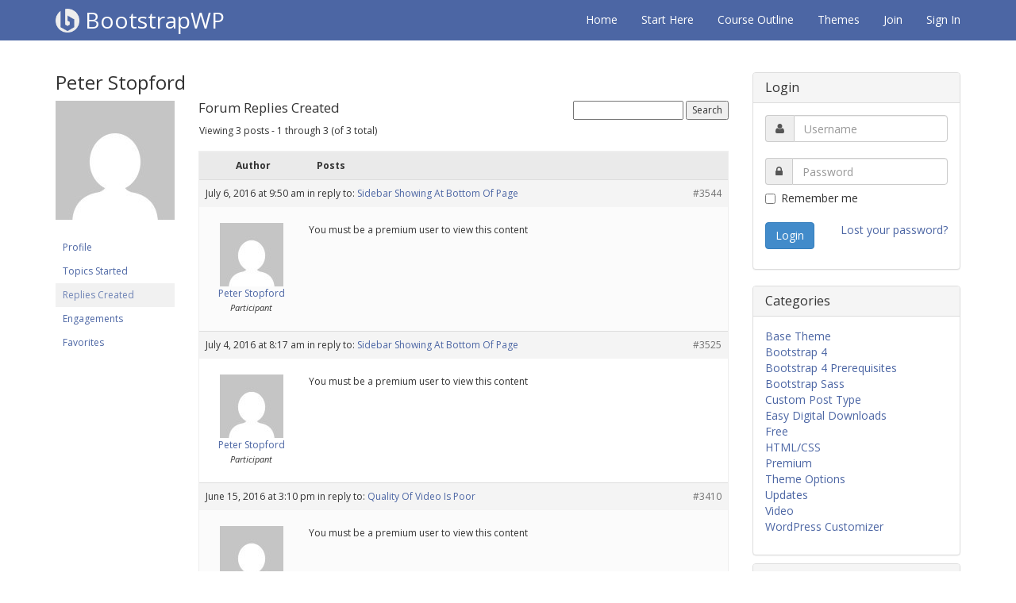

--- FILE ---
content_type: text/html;charset=UTF-8
request_url: https://bootstrapwp.com/users/pete/replies/
body_size: 12474
content:
<!DOCTYPE html>
<html lang="en-US">
<head>
<meta charset="UTF-8">
<meta name="viewport" content="width=device-width, initial-scale=1">
<title>BootstrapWP</title>
<link rel="profile" href="https://gmpg.org/xfn/11">
<link rel="pingback" href="https://bootstrapwp.com/xmlrpc.php">

<meta name='robots' content='index, follow, max-image-preview:large, max-snippet:-1, max-video-preview:-1' />
<meta name="dlm-version" content="4.7.78">
	<!-- This site is optimized with the Yoast SEO plugin v20.4 - https://yoast.com/wordpress/plugins/seo/ -->
	<meta property="og:locale" content="en_US" />
	<meta property="og:type" content="website" />
	<meta property="og:site_name" content="BootstrapWP" />
	<meta property="og:image" content="https://bootstrapwp.com/wp-content/uploads/2014/10/bootstrap-wordpress.jpg" />
	<meta property="og:image:width" content="1200" />
	<meta property="og:image:height" content="630" />
	<meta property="og:image:type" content="image/jpeg" />
	<meta name="twitter:card" content="summary_large_image" />
	<meta name="twitter:site" content="@BragInteractive" />
	<script type="application/ld+json" class="yoast-schema-graph">{"@context":"https://schema.org","@graph":[{"@type":"WebSite","@id":"https://bootstrapwp.com/#website","url":"https://bootstrapwp.com/","name":"BootstrapWP","description":"","potentialAction":[{"@type":"SearchAction","target":{"@type":"EntryPoint","urlTemplate":"https://bootstrapwp.com/?s={search_term_string}"},"query-input":"required name=search_term_string"}],"inLanguage":"en-US"}]}</script>
	<!-- / Yoast SEO plugin. -->


<link rel='dns-prefetch' href='//js.stripe.com' />
<link rel="alternate" type="application/rss+xml" title="BootstrapWP &raquo; Feed" href="https://bootstrapwp.com/feed/" />
<link rel="alternate" type="application/rss+xml" title="BootstrapWP &raquo; Comments Feed" href="https://bootstrapwp.com/comments/feed/" />
<style id='wp-img-auto-sizes-contain-inline-css' type='text/css'>
img:is([sizes=auto i],[sizes^="auto," i]){contain-intrinsic-size:3000px 1500px}
/*# sourceURL=wp-img-auto-sizes-contain-inline-css */
</style>
<link rel='stylesheet' id='crayon-css' href='https://bootstrapwp.com/wp-content/plugins/crayon-syntax-highlighter/css/min/crayon.min.css?ver=_2.7.2_beta' type='text/css' media='all' />
<link rel='stylesheet' id='crayon-theme-twilight-css' href='https://bootstrapwp.com/wp-content/plugins/crayon-syntax-highlighter/themes/twilight/twilight.css?ver=_2.7.2_beta' type='text/css' media='all' />
<link rel='stylesheet' id='crayon-font-monaco-css' href='https://bootstrapwp.com/wp-content/plugins/crayon-syntax-highlighter/fonts/monaco.css?ver=_2.7.2_beta' type='text/css' media='all' />
<style id='wp-emoji-styles-inline-css' type='text/css'>

	img.wp-smiley, img.emoji {
		display: inline !important;
		border: none !important;
		box-shadow: none !important;
		height: 1em !important;
		width: 1em !important;
		margin: 0 0.07em !important;
		vertical-align: -0.1em !important;
		background: none !important;
		padding: 0 !important;
	}
/*# sourceURL=wp-emoji-styles-inline-css */
</style>
<style id='wp-block-library-inline-css' type='text/css'>
:root{--wp-block-synced-color:#7a00df;--wp-block-synced-color--rgb:122,0,223;--wp-bound-block-color:var(--wp-block-synced-color);--wp-editor-canvas-background:#ddd;--wp-admin-theme-color:#007cba;--wp-admin-theme-color--rgb:0,124,186;--wp-admin-theme-color-darker-10:#006ba1;--wp-admin-theme-color-darker-10--rgb:0,107,160.5;--wp-admin-theme-color-darker-20:#005a87;--wp-admin-theme-color-darker-20--rgb:0,90,135;--wp-admin-border-width-focus:2px}@media (min-resolution:192dpi){:root{--wp-admin-border-width-focus:1.5px}}.wp-element-button{cursor:pointer}:root .has-very-light-gray-background-color{background-color:#eee}:root .has-very-dark-gray-background-color{background-color:#313131}:root .has-very-light-gray-color{color:#eee}:root .has-very-dark-gray-color{color:#313131}:root .has-vivid-green-cyan-to-vivid-cyan-blue-gradient-background{background:linear-gradient(135deg,#00d084,#0693e3)}:root .has-purple-crush-gradient-background{background:linear-gradient(135deg,#34e2e4,#4721fb 50%,#ab1dfe)}:root .has-hazy-dawn-gradient-background{background:linear-gradient(135deg,#faaca8,#dad0ec)}:root .has-subdued-olive-gradient-background{background:linear-gradient(135deg,#fafae1,#67a671)}:root .has-atomic-cream-gradient-background{background:linear-gradient(135deg,#fdd79a,#004a59)}:root .has-nightshade-gradient-background{background:linear-gradient(135deg,#330968,#31cdcf)}:root .has-midnight-gradient-background{background:linear-gradient(135deg,#020381,#2874fc)}:root{--wp--preset--font-size--normal:16px;--wp--preset--font-size--huge:42px}.has-regular-font-size{font-size:1em}.has-larger-font-size{font-size:2.625em}.has-normal-font-size{font-size:var(--wp--preset--font-size--normal)}.has-huge-font-size{font-size:var(--wp--preset--font-size--huge)}.has-text-align-center{text-align:center}.has-text-align-left{text-align:left}.has-text-align-right{text-align:right}.has-fit-text{white-space:nowrap!important}#end-resizable-editor-section{display:none}.aligncenter{clear:both}.items-justified-left{justify-content:flex-start}.items-justified-center{justify-content:center}.items-justified-right{justify-content:flex-end}.items-justified-space-between{justify-content:space-between}.screen-reader-text{border:0;clip-path:inset(50%);height:1px;margin:-1px;overflow:hidden;padding:0;position:absolute;width:1px;word-wrap:normal!important}.screen-reader-text:focus{background-color:#ddd;clip-path:none;color:#444;display:block;font-size:1em;height:auto;left:5px;line-height:normal;padding:15px 23px 14px;text-decoration:none;top:5px;width:auto;z-index:100000}html :where(.has-border-color){border-style:solid}html :where([style*=border-top-color]){border-top-style:solid}html :where([style*=border-right-color]){border-right-style:solid}html :where([style*=border-bottom-color]){border-bottom-style:solid}html :where([style*=border-left-color]){border-left-style:solid}html :where([style*=border-width]){border-style:solid}html :where([style*=border-top-width]){border-top-style:solid}html :where([style*=border-right-width]){border-right-style:solid}html :where([style*=border-bottom-width]){border-bottom-style:solid}html :where([style*=border-left-width]){border-left-style:solid}html :where(img[class*=wp-image-]){height:auto;max-width:100%}:where(figure){margin:0 0 1em}html :where(.is-position-sticky){--wp-admin--admin-bar--position-offset:var(--wp-admin--admin-bar--height,0px)}@media screen and (max-width:600px){html :where(.is-position-sticky){--wp-admin--admin-bar--position-offset:0px}}

/*# sourceURL=wp-block-library-inline-css */
</style><style id='global-styles-inline-css' type='text/css'>
:root{--wp--preset--aspect-ratio--square: 1;--wp--preset--aspect-ratio--4-3: 4/3;--wp--preset--aspect-ratio--3-4: 3/4;--wp--preset--aspect-ratio--3-2: 3/2;--wp--preset--aspect-ratio--2-3: 2/3;--wp--preset--aspect-ratio--16-9: 16/9;--wp--preset--aspect-ratio--9-16: 9/16;--wp--preset--color--black: #000000;--wp--preset--color--cyan-bluish-gray: #abb8c3;--wp--preset--color--white: #ffffff;--wp--preset--color--pale-pink: #f78da7;--wp--preset--color--vivid-red: #cf2e2e;--wp--preset--color--luminous-vivid-orange: #ff6900;--wp--preset--color--luminous-vivid-amber: #fcb900;--wp--preset--color--light-green-cyan: #7bdcb5;--wp--preset--color--vivid-green-cyan: #00d084;--wp--preset--color--pale-cyan-blue: #8ed1fc;--wp--preset--color--vivid-cyan-blue: #0693e3;--wp--preset--color--vivid-purple: #9b51e0;--wp--preset--gradient--vivid-cyan-blue-to-vivid-purple: linear-gradient(135deg,rgb(6,147,227) 0%,rgb(155,81,224) 100%);--wp--preset--gradient--light-green-cyan-to-vivid-green-cyan: linear-gradient(135deg,rgb(122,220,180) 0%,rgb(0,208,130) 100%);--wp--preset--gradient--luminous-vivid-amber-to-luminous-vivid-orange: linear-gradient(135deg,rgb(252,185,0) 0%,rgb(255,105,0) 100%);--wp--preset--gradient--luminous-vivid-orange-to-vivid-red: linear-gradient(135deg,rgb(255,105,0) 0%,rgb(207,46,46) 100%);--wp--preset--gradient--very-light-gray-to-cyan-bluish-gray: linear-gradient(135deg,rgb(238,238,238) 0%,rgb(169,184,195) 100%);--wp--preset--gradient--cool-to-warm-spectrum: linear-gradient(135deg,rgb(74,234,220) 0%,rgb(151,120,209) 20%,rgb(207,42,186) 40%,rgb(238,44,130) 60%,rgb(251,105,98) 80%,rgb(254,248,76) 100%);--wp--preset--gradient--blush-light-purple: linear-gradient(135deg,rgb(255,206,236) 0%,rgb(152,150,240) 100%);--wp--preset--gradient--blush-bordeaux: linear-gradient(135deg,rgb(254,205,165) 0%,rgb(254,45,45) 50%,rgb(107,0,62) 100%);--wp--preset--gradient--luminous-dusk: linear-gradient(135deg,rgb(255,203,112) 0%,rgb(199,81,192) 50%,rgb(65,88,208) 100%);--wp--preset--gradient--pale-ocean: linear-gradient(135deg,rgb(255,245,203) 0%,rgb(182,227,212) 50%,rgb(51,167,181) 100%);--wp--preset--gradient--electric-grass: linear-gradient(135deg,rgb(202,248,128) 0%,rgb(113,206,126) 100%);--wp--preset--gradient--midnight: linear-gradient(135deg,rgb(2,3,129) 0%,rgb(40,116,252) 100%);--wp--preset--font-size--small: 13px;--wp--preset--font-size--medium: 20px;--wp--preset--font-size--large: 36px;--wp--preset--font-size--x-large: 42px;--wp--preset--spacing--20: 0.44rem;--wp--preset--spacing--30: 0.67rem;--wp--preset--spacing--40: 1rem;--wp--preset--spacing--50: 1.5rem;--wp--preset--spacing--60: 2.25rem;--wp--preset--spacing--70: 3.38rem;--wp--preset--spacing--80: 5.06rem;--wp--preset--shadow--natural: 6px 6px 9px rgba(0, 0, 0, 0.2);--wp--preset--shadow--deep: 12px 12px 50px rgba(0, 0, 0, 0.4);--wp--preset--shadow--sharp: 6px 6px 0px rgba(0, 0, 0, 0.2);--wp--preset--shadow--outlined: 6px 6px 0px -3px rgb(255, 255, 255), 6px 6px rgb(0, 0, 0);--wp--preset--shadow--crisp: 6px 6px 0px rgb(0, 0, 0);}:where(.is-layout-flex){gap: 0.5em;}:where(.is-layout-grid){gap: 0.5em;}body .is-layout-flex{display: flex;}.is-layout-flex{flex-wrap: wrap;align-items: center;}.is-layout-flex > :is(*, div){margin: 0;}body .is-layout-grid{display: grid;}.is-layout-grid > :is(*, div){margin: 0;}:where(.wp-block-columns.is-layout-flex){gap: 2em;}:where(.wp-block-columns.is-layout-grid){gap: 2em;}:where(.wp-block-post-template.is-layout-flex){gap: 1.25em;}:where(.wp-block-post-template.is-layout-grid){gap: 1.25em;}.has-black-color{color: var(--wp--preset--color--black) !important;}.has-cyan-bluish-gray-color{color: var(--wp--preset--color--cyan-bluish-gray) !important;}.has-white-color{color: var(--wp--preset--color--white) !important;}.has-pale-pink-color{color: var(--wp--preset--color--pale-pink) !important;}.has-vivid-red-color{color: var(--wp--preset--color--vivid-red) !important;}.has-luminous-vivid-orange-color{color: var(--wp--preset--color--luminous-vivid-orange) !important;}.has-luminous-vivid-amber-color{color: var(--wp--preset--color--luminous-vivid-amber) !important;}.has-light-green-cyan-color{color: var(--wp--preset--color--light-green-cyan) !important;}.has-vivid-green-cyan-color{color: var(--wp--preset--color--vivid-green-cyan) !important;}.has-pale-cyan-blue-color{color: var(--wp--preset--color--pale-cyan-blue) !important;}.has-vivid-cyan-blue-color{color: var(--wp--preset--color--vivid-cyan-blue) !important;}.has-vivid-purple-color{color: var(--wp--preset--color--vivid-purple) !important;}.has-black-background-color{background-color: var(--wp--preset--color--black) !important;}.has-cyan-bluish-gray-background-color{background-color: var(--wp--preset--color--cyan-bluish-gray) !important;}.has-white-background-color{background-color: var(--wp--preset--color--white) !important;}.has-pale-pink-background-color{background-color: var(--wp--preset--color--pale-pink) !important;}.has-vivid-red-background-color{background-color: var(--wp--preset--color--vivid-red) !important;}.has-luminous-vivid-orange-background-color{background-color: var(--wp--preset--color--luminous-vivid-orange) !important;}.has-luminous-vivid-amber-background-color{background-color: var(--wp--preset--color--luminous-vivid-amber) !important;}.has-light-green-cyan-background-color{background-color: var(--wp--preset--color--light-green-cyan) !important;}.has-vivid-green-cyan-background-color{background-color: var(--wp--preset--color--vivid-green-cyan) !important;}.has-pale-cyan-blue-background-color{background-color: var(--wp--preset--color--pale-cyan-blue) !important;}.has-vivid-cyan-blue-background-color{background-color: var(--wp--preset--color--vivid-cyan-blue) !important;}.has-vivid-purple-background-color{background-color: var(--wp--preset--color--vivid-purple) !important;}.has-black-border-color{border-color: var(--wp--preset--color--black) !important;}.has-cyan-bluish-gray-border-color{border-color: var(--wp--preset--color--cyan-bluish-gray) !important;}.has-white-border-color{border-color: var(--wp--preset--color--white) !important;}.has-pale-pink-border-color{border-color: var(--wp--preset--color--pale-pink) !important;}.has-vivid-red-border-color{border-color: var(--wp--preset--color--vivid-red) !important;}.has-luminous-vivid-orange-border-color{border-color: var(--wp--preset--color--luminous-vivid-orange) !important;}.has-luminous-vivid-amber-border-color{border-color: var(--wp--preset--color--luminous-vivid-amber) !important;}.has-light-green-cyan-border-color{border-color: var(--wp--preset--color--light-green-cyan) !important;}.has-vivid-green-cyan-border-color{border-color: var(--wp--preset--color--vivid-green-cyan) !important;}.has-pale-cyan-blue-border-color{border-color: var(--wp--preset--color--pale-cyan-blue) !important;}.has-vivid-cyan-blue-border-color{border-color: var(--wp--preset--color--vivid-cyan-blue) !important;}.has-vivid-purple-border-color{border-color: var(--wp--preset--color--vivid-purple) !important;}.has-vivid-cyan-blue-to-vivid-purple-gradient-background{background: var(--wp--preset--gradient--vivid-cyan-blue-to-vivid-purple) !important;}.has-light-green-cyan-to-vivid-green-cyan-gradient-background{background: var(--wp--preset--gradient--light-green-cyan-to-vivid-green-cyan) !important;}.has-luminous-vivid-amber-to-luminous-vivid-orange-gradient-background{background: var(--wp--preset--gradient--luminous-vivid-amber-to-luminous-vivid-orange) !important;}.has-luminous-vivid-orange-to-vivid-red-gradient-background{background: var(--wp--preset--gradient--luminous-vivid-orange-to-vivid-red) !important;}.has-very-light-gray-to-cyan-bluish-gray-gradient-background{background: var(--wp--preset--gradient--very-light-gray-to-cyan-bluish-gray) !important;}.has-cool-to-warm-spectrum-gradient-background{background: var(--wp--preset--gradient--cool-to-warm-spectrum) !important;}.has-blush-light-purple-gradient-background{background: var(--wp--preset--gradient--blush-light-purple) !important;}.has-blush-bordeaux-gradient-background{background: var(--wp--preset--gradient--blush-bordeaux) !important;}.has-luminous-dusk-gradient-background{background: var(--wp--preset--gradient--luminous-dusk) !important;}.has-pale-ocean-gradient-background{background: var(--wp--preset--gradient--pale-ocean) !important;}.has-electric-grass-gradient-background{background: var(--wp--preset--gradient--electric-grass) !important;}.has-midnight-gradient-background{background: var(--wp--preset--gradient--midnight) !important;}.has-small-font-size{font-size: var(--wp--preset--font-size--small) !important;}.has-medium-font-size{font-size: var(--wp--preset--font-size--medium) !important;}.has-large-font-size{font-size: var(--wp--preset--font-size--large) !important;}.has-x-large-font-size{font-size: var(--wp--preset--font-size--x-large) !important;}
/*# sourceURL=global-styles-inline-css */
</style>

<style id='classic-theme-styles-inline-css' type='text/css'>
/*! This file is auto-generated */
.wp-block-button__link{color:#fff;background-color:#32373c;border-radius:9999px;box-shadow:none;text-decoration:none;padding:calc(.667em + 2px) calc(1.333em + 2px);font-size:1.125em}.wp-block-file__button{background:#32373c;color:#fff;text-decoration:none}
/*# sourceURL=/wp-includes/css/classic-themes.min.css */
</style>
<link rel='stylesheet' id='bbp-default-css' href='https://bootstrapwp.com/wp-content/plugins/bbpress/templates/default/css/bbpress.min.css?ver=2.6.9' type='text/css' media='all' />
<link rel='stylesheet' id='affwp-forms-css' href='https://bootstrapwp.com/wp-content/plugins/affiliate-wp/assets/css/forms.min.css?ver=2.12.2' type='text/css' media='all' />
<link rel='stylesheet' id='dashicons-css' href='https://bootstrapwp.com/wp-includes/css/dashicons.min.css?ver=6.9' type='text/css' media='all' />
<link rel='stylesheet' id='edd-styles-css' href='https://bootstrapwp.com/wp-content/plugins/easy-digital-downloads/assets/css/edd.min.css?ver=3.1.1.4.2' type='text/css' media='all' />
<style id='edd-styles-inline-css' type='text/css'>
body{--edd-blocks-light-grey:#eee;}
/*# sourceURL=edd-styles-inline-css */
</style>
<link rel='stylesheet' id='bootstrap-styles-css' href='https://bootstrapwp.com/wp-content/themes/bootstrapwp/css/bootstrap.min.css?ver=3.1.1' type='text/css' media='all' />
<link rel='stylesheet' id='fa-styles-css' href='https://bootstrapwp.com/wp-content/themes/bootstrapwp/css/font-awesome.min.css?ver=4.2.0' type='text/css' media='all' />
<link rel='stylesheet' id='bootstrapwp-style-css' href='https://bootstrapwp.com/wp-content/themes/bootstrapwp/style.css?ver=6.9' type='text/css' media='all' />
<script type="text/javascript" src="https://bootstrapwp.com/wp-includes/js/jquery/jquery.min.js?ver=3.7.1" id="jquery-core-js"></script>
<script type="text/javascript" src="https://bootstrapwp.com/wp-includes/js/jquery/jquery-migrate.min.js?ver=3.4.1" id="jquery-migrate-js"></script>
<script type="text/javascript" id="crayon_js-js-extra">
/* <![CDATA[ */
var CrayonSyntaxSettings = {"version":"_2.7.2_beta","is_admin":"0","ajaxurl":"https://bootstrapwp.com/wp-admin/admin-ajax.php","prefix":"crayon-","setting":"crayon-setting","selected":"crayon-setting-selected","changed":"crayon-setting-changed","special":"crayon-setting-special","orig_value":"data-orig-value","debug":""};
var CrayonSyntaxStrings = {"copy":"Press %s to Copy, %s to Paste","minimize":"Click To Expand Code"};
//# sourceURL=crayon_js-js-extra
/* ]]> */
</script>
<script type="text/javascript" src="https://bootstrapwp.com/wp-content/plugins/crayon-syntax-highlighter/js/min/crayon.min.js?ver=_2.7.2_beta" id="crayon_js-js"></script>
<script type="text/javascript" id="jquery-cookie-js-extra">
/* <![CDATA[ */
var affwp_scripts = {"ajaxurl":"https://bootstrapwp.com/wp-admin/admin-ajax.php"};
//# sourceURL=jquery-cookie-js-extra
/* ]]> */
</script>
<script type="text/javascript" src="https://bootstrapwp.com/wp-content/plugins/affiliate-wp/assets/js/jquery.cookie.min.js?ver=1.4.0" id="jquery-cookie-js"></script>
<script type="text/javascript" id="affwp-tracking-js-extra">
/* <![CDATA[ */
var affwp_debug_vars = {"integrations":{"rcp":"Restrict Content Pro"},"version":"2.12.2","currency":"USD","ref_cookie":"affwp_ref","visit_cookie":"affwp_ref_visit_id","campaign_cookie":"affwp_campaign"};
//# sourceURL=affwp-tracking-js-extra
/* ]]> */
</script>
<script type="text/javascript" src="https://bootstrapwp.com/wp-content/plugins/affiliate-wp/assets/js/tracking.min.js?ver=2.12.2" id="affwp-tracking-js"></script>
<script type="text/javascript" id="edduh-tracking-js-extra">
/* <![CDATA[ */
var edduh = {"ajaxUrl":"https://bootstrapwp.com/wp-admin/admin-ajax.php","currentUrl":"https://bootstrapwp.com/users/pete/replies/"};
//# sourceURL=edduh-tracking-js-extra
/* ]]> */
</script>
<script type="text/javascript" src="https://bootstrapwp.com/wp-content/plugins/edd-user-history/assets/js/tracking.js?ver=1.2.0" id="edduh-tracking-js"></script>
<script type="text/javascript" src="https://js.stripe.com/v3/?ver=3" id="stripe-js-v3-js"></script>
<script type="text/javascript" id="rcp-stripe-js-extra">
/* <![CDATA[ */
var rcpStripe = {"keys":{"publishable":"pk_live_X2gZ2qlku3cwO1VPK6WTXdM8"},"errors":{"api_key_expired":"Payment gateway connection error.","card_declined":"The card has been declined.","email_invalid":"Invalid email address. Please enter a valid email address and try again.","expired_card":"This card has expired. Please try again with a different payment method.","incorrect_address":"The supplied billing address is incorrect. Please check the card's address or try again with a different card.","incorrect_cvc":"The card's security code is incorrect. Please check the security code or try again with a different card.","incorrect_number":"The card number is incorrect. Please check the card number or try again with a different card.","invalid_number":"The card number is incorrect. Please check the card number or try again with a different card.","incorrect_zip":"The card's postal code is incorrect. Please check the postal code or try again with a different card.","postal_code_invalid":"The card's postal code is incorrect. Please check the postal code or try again with a different card.","invalid_cvc":"The card's security code is invalid. Please check the security code or try again with a different card.","invalid_expiry_month":"The card's expiration month is incorrect.","invalid_expiry_year":"The card's expiration year is incorrect.","payment_intent_authentication_failure":"Authentication failure.","payment_intent_incompatible_payment_method":"This payment method is invalid.","payment_intent_payment_attempt_failed":"Payment attempt failed.","setup_intent_authentication_failure":"Setup attempt failed."},"formatting":{"currencyMultiplier":100},"elementsConfig":null};
//# sourceURL=rcp-stripe-js-extra
/* ]]> */
</script>
<script type="text/javascript" src="https://bootstrapwp.com/wp-content/plugins/restrict-content-pro/core/includes/gateways/stripe/js/stripe.min.js?ver=3.5.27" id="rcp-stripe-js"></script>
<script type="text/javascript" src="https://bootstrapwp.com/wp-content/plugins/restrict-content-pro/core/includes/gateways/stripe/js/register.min.js?ver=3.5.27" id="rcp-stripe-register-js"></script>
<link rel="https://api.w.org/" href="https://bootstrapwp.com/wp-json/" /><link rel="EditURI" type="application/rsd+xml" title="RSD" href="https://bootstrapwp.com/xmlrpc.php?rsd" />
<meta name="generator" content="WordPress 6.9" />
		<script type="text/javascript">
		var AFFWP = AFFWP || {};
		AFFWP.referral_var = 'ref';
		AFFWP.expiration = 1;
		AFFWP.debug = 0;


		AFFWP.referral_credit_last = 0;
		</script>
<meta name="generator" content="Easy Digital Downloads v3.1.1.4.2" />
<!-- Google Fonts --><link href='//fonts.googleapis.com/css?family=Open+Sans:300italic,400italic,600italic,700italic,800italic,400,300,600,700,800' rel='stylesheet' type='text/css'>
	<!-- Facebook Pixel Code -->
	<script>
	  !function(f,b,e,v,n,t,s)
	  {if(f.fbq)return;n=f.fbq=function(){n.callMethod?
	  n.callMethod.apply(n,arguments):n.queue.push(arguments)};
	  if(!f._fbq)f._fbq=n;n.push=n;n.loaded=!0;n.version='2.0';
	  n.queue=[];t=b.createElement(e);t.async=!0;
	  t.src=v;s=b.getElementsByTagName(e)[0];
	  s.parentNode.insertBefore(t,s)}(window, document,'script',
	  'https://connect.facebook.net/en_US/fbevents.js');
	  fbq('init', '1571853329548695');
	  fbq('track', 'PageView');
	</script>
	<noscript><img height="1" width="1" style="display:none"
	  src="https://www.facebook.com/tr?id=1571853329548695&ev=PageView&noscript=1"
	/></noscript>
	<!-- End Facebook Pixel Code -->


   <!-- Hotjar Tracking Code for https://bootstrapwp.com -->
<script>
    (function(h,o,t,j,a,r){
        h.hj=h.hj||function(){(h.hj.q=h.hj.q||[]).push(arguments)};
        h._hjSettings={hjid:717500,hjsv:6};
        a=o.getElementsByTagName('head')[0];
        r=o.createElement('script');r.async=1;
        r.src=t+h._hjSettings.hjid+j+h._hjSettings.hjsv;
        a.appendChild(r);
    })(window,document,'https://static.hotjar.com/c/hotjar-','.js?sv=');
</script>



<script>
  (function(i,s,o,g,r,a,m){i['GoogleAnalyticsObject']=r;i[r]=i[r]||function(){
  (i[r].q=i[r].q||[]).push(arguments)},i[r].l=1*new Date();a=s.createElement(o),
  m=s.getElementsByTagName(o)[0];a.async=1;a.src=g;m.parentNode.insertBefore(a,m)
  })(window,document,'script','//www.google-analytics.com/analytics.js','ga');

  ga('create', 'UA-52079046-1', 'bootstrapwp.com');
  ga('send', 'pageview');

</script>


</head>

<body class="bbp-user-page single singular bbpress no-js wp-theme-bootstrapwp edd-js-none">
<div id="page" class="hfeed site">

	<header id="masthead" role="banner">

	<nav role="navigation">
		<div class="navbar navbar-static-top navbar-default navbar-inverse">
			<div class="container">
				<!-- .navbar-toggle is used as the toggle for collapsed navbar content -->
				<div class="navbar-header">
					<button type="button" class="navbar-toggle" data-toggle="collapse" data-target=".navbar-responsive-collapse">
						<span class="icon-bar"></span>
						<span class="icon-bar"></span>
						<span class="icon-bar"></span>
					</button>

					<a class="navbar-brand" href="https://bootstrapwp.com/" title="BootstrapWP" rel="homepage">
						<img title="BootstrapWP" alt="BootstrapWP" src="https://bootstrapwp.com/wp-content/themes/bootstrapwp/images/icon.png">
						BootstrapWP					</a>
				</div>

				<div class="navbar-collapse collapse navbar-responsive-collapse">
					<ul id="menu-menu-1" class="nav navbar-nav navbar-right"><li id="menu-item-4" class="menu-item menu-item-type-custom menu-item-object-custom menu-item-home menu-item-4"><a href="https://bootstrapwp.com/">Home</a></li>
<li id="menu-item-6467" class="menu-item menu-item-type-post_type menu-item-object-page menu-item-6467"><a href="https://bootstrapwp.com/start-here/">Start Here</a></li>
<li id="menu-item-329" class="menu-item menu-item-type-post_type menu-item-object-page menu-item-329"><a href="https://bootstrapwp.com/course-outline/">Course Outline</a></li>
<li id="menu-item-6468" class="menu-item menu-item-type-custom menu-item-object-custom menu-item-6468"><a href="/themes">Themes</a></li>
<li id="menu-item-1995" class="menu-item menu-item-type-post_type menu-item-object-page menu-item-1995"><a href="https://bootstrapwp.com/pricing/">Join</a></li>
<li id="menu-item-535" class="menu-item menu-item-type-post_type menu-item-object-page menu-item-535"><a href="https://bootstrapwp.com/login/">Sign In</a></li>
</ul>
				</div>
			</div>
		</div>           
	</nav>

	</header><!-- #masthead -->

	<div id="content">

<div class="container">
	<div class="row">
		<div id="primary" class="col-lg-9 col-md-9">
			<main id="main" class="site-main" role="main">

				
				
<article id="post-0" class="post-0  type- status-publish hentry">
	<header class="entry-header">
		<h1 class="entry-title">Peter Stopford</h1>	</header><!-- .entry-header -->

	<div class="entry-content">
		
		
<div id="bbpress-forums" class="bbpress-wrapper">

	
	
	<div id="bbp-user-wrapper">

		
<div id="bbp-single-user-details">
	<div id="bbp-user-avatar">
		<span class='vcard'>
			<a class="url fn n" href="https://bootstrapwp.com/users/pete/" title="Peter Stopford" rel="me">
				<img alt='' src='https://secure.gravatar.com/avatar/c8a78767c2b1b42870287ea973616141663082a676d785a4c27850382540e1b3?s=150&#038;d=mm&#038;r=g' srcset='https://secure.gravatar.com/avatar/c8a78767c2b1b42870287ea973616141663082a676d785a4c27850382540e1b3?s=300&#038;d=mm&#038;r=g 2x' class='avatar avatar-150 photo' height='150' width='150' loading='lazy' decoding='async'/>			</a>
		</span>
	</div>

	
	<div id="bbp-user-navigation">
		<ul>
			<li class="">
				<span class="vcard bbp-user-profile-link">
					<a class="url fn n" href="https://bootstrapwp.com/users/pete/" title="Peter Stopford&#039;s Profile" rel="me">Profile</a>
				</span>
			</li>

			<li class="">
				<span class='bbp-user-topics-created-link'>
					<a href="https://bootstrapwp.com/users/pete/topics/" title="Peter Stopford&#039;s Topics Started">Topics Started</a>
				</span>
			</li>

			<li class="current">
				<span class='bbp-user-replies-created-link'>
					<a href="https://bootstrapwp.com/users/pete/replies/" title="Peter Stopford&#039;s Replies Created">Replies Created</a>
				</span>
			</li>

							<li class="">
					<span class='bbp-user-engagements-created-link'>
						<a href="https://bootstrapwp.com/users/pete/engagements/" title="Peter Stopford&#039;s Engagements">Engagements</a>
					</span>
				</li>
			
							<li class="">
					<span class="bbp-user-favorites-link">
						<a href="https://bootstrapwp.com/users/pete/favorites/" title="Peter Stopford&#039;s Favorites">Favorites</a>
					</span>
				</li>
			
			
		</ul>

		
	</div>
</div>


		<div id="bbp-user-body">
															
<div id="bbp-user-replies-created" class="bbp-user-replies-created">

	
	<div class="bbp-search-form">
		<form role="search" method="get" id="bbp-reply-search-form">
			<div>
				<label class="screen-reader-text hidden" for="rs">Search replies:</label>
				<input type="text" value="" name="rs" id="rs" />
				<input class="button" type="submit" id="bbp_search_submit" value="Search" />
			</div>
		</form>
	</div>


	<h2 class="entry-title">Forum Replies Created</h2>
	<div class="bbp-user-section">

		
			
<div class="bbp-pagination">
	<div class="bbp-pagination-count">Viewing 3 posts - 1 through 3 (of 3 total)</div>
	<div class="bbp-pagination-links"></div>
</div>


			
<ul id="topic-0-replies" class="forums bbp-replies">

	<li class="bbp-header">
		<div class="bbp-reply-author">Author</div><!-- .bbp-reply-author -->
		<div class="bbp-reply-content">Posts</div><!-- .bbp-reply-content -->
	</li><!-- .bbp-header -->

	<li class="bbp-body">

		
			
				
<div id="post-3544" class="bbp-reply-header">
	<div class="bbp-meta">
		<span class="bbp-reply-post-date">July 6, 2016 at 9:50 am</span>

		
			<span class="bbp-header">
				in reply to: 				<a class="bbp-topic-permalink" href="https://bootstrapwp.com/topic/sidebar-showing-at-bottom-of-page/">Sidebar Showing At Bottom Of Page</a>
			</span>

		
		<a href="https://bootstrapwp.com/topic/sidebar-showing-at-bottom-of-page/#post-3544" class="bbp-reply-permalink">#3544</a>

		
		<span class="bbp-admin-links"></span>
		
	</div><!-- .bbp-meta -->
</div><!-- #post-3544 -->

<div class="loop-item-0 user-id-1462 bbp-parent-forum-399 bbp-parent-topic-3509 bbp-reply-position-5 odd topic-author  post-3544 reply type-reply status-publish hentry">
	<div class="bbp-reply-author">

		
		<a href="https://bootstrapwp.com/users/pete/" title="View Peter Stopford&#039;s profile" class="bbp-author-link"><span  class="bbp-author-avatar"><img alt='' src='https://secure.gravatar.com/avatar/c8a78767c2b1b42870287ea973616141663082a676d785a4c27850382540e1b3?s=80&#038;d=mm&#038;r=g' srcset='https://secure.gravatar.com/avatar/c8a78767c2b1b42870287ea973616141663082a676d785a4c27850382540e1b3?s=160&#038;d=mm&#038;r=g 2x' class='avatar avatar-80 photo' height='80' width='80' loading='lazy' decoding='async'/></span><span  class="bbp-author-name">Peter Stopford</span></a><div class="bbp-author-role">Participant</div>
		
		
	</div><!-- .bbp-reply-author -->

	<div class="bbp-reply-content">

		
		<p>You must be a premium user to view this content</p>

		
	</div><!-- .bbp-reply-content -->
</div><!-- .reply -->

			
				
<div id="post-3525" class="bbp-reply-header">
	<div class="bbp-meta">
		<span class="bbp-reply-post-date">July 4, 2016 at 8:17 am</span>

		
			<span class="bbp-header">
				in reply to: 				<a class="bbp-topic-permalink" href="https://bootstrapwp.com/topic/sidebar-showing-at-bottom-of-page/">Sidebar Showing At Bottom Of Page</a>
			</span>

		
		<a href="https://bootstrapwp.com/topic/sidebar-showing-at-bottom-of-page/#post-3525" class="bbp-reply-permalink">#3525</a>

		
		<span class="bbp-admin-links"></span>
		
	</div><!-- .bbp-meta -->
</div><!-- #post-3525 -->

<div class="loop-item-1 user-id-1462 bbp-parent-forum-399 bbp-parent-topic-3509 bbp-reply-position-3 even topic-author  post-3525 reply type-reply status-publish hentry">
	<div class="bbp-reply-author">

		
		<a href="https://bootstrapwp.com/users/pete/" title="View Peter Stopford&#039;s profile" class="bbp-author-link"><span  class="bbp-author-avatar"><img alt='' src='https://secure.gravatar.com/avatar/c8a78767c2b1b42870287ea973616141663082a676d785a4c27850382540e1b3?s=80&#038;d=mm&#038;r=g' srcset='https://secure.gravatar.com/avatar/c8a78767c2b1b42870287ea973616141663082a676d785a4c27850382540e1b3?s=160&#038;d=mm&#038;r=g 2x' class='avatar avatar-80 photo' height='80' width='80' loading='lazy' decoding='async'/></span><span  class="bbp-author-name">Peter Stopford</span></a><div class="bbp-author-role">Participant</div>
		
		
	</div><!-- .bbp-reply-author -->

	<div class="bbp-reply-content">

		
		<p>You must be a premium user to view this content</p>

		
	</div><!-- .bbp-reply-content -->
</div><!-- .reply -->

			
				
<div id="post-3410" class="bbp-reply-header">
	<div class="bbp-meta">
		<span class="bbp-reply-post-date">June 15, 2016 at 3:10 pm</span>

		
			<span class="bbp-header">
				in reply to: 				<a class="bbp-topic-permalink" href="https://bootstrapwp.com/topic/quality-of-video-is-poor/">Quality Of Video Is Poor</a>
			</span>

		
		<a href="https://bootstrapwp.com/topic/quality-of-video-is-poor/#post-3410" class="bbp-reply-permalink">#3410</a>

		
		<span class="bbp-admin-links"></span>
		
	</div><!-- .bbp-meta -->
</div><!-- #post-3410 -->

<div class="loop-item-2 user-id-1462 bbp-parent-forum-399 bbp-parent-topic-3408 bbp-reply-position-3 odd topic-author  post-3410 reply type-reply status-publish hentry">
	<div class="bbp-reply-author">

		
		<a href="https://bootstrapwp.com/users/pete/" title="View Peter Stopford&#039;s profile" class="bbp-author-link"><span  class="bbp-author-avatar"><img alt='' src='https://secure.gravatar.com/avatar/c8a78767c2b1b42870287ea973616141663082a676d785a4c27850382540e1b3?s=80&#038;d=mm&#038;r=g' srcset='https://secure.gravatar.com/avatar/c8a78767c2b1b42870287ea973616141663082a676d785a4c27850382540e1b3?s=160&#038;d=mm&#038;r=g 2x' class='avatar avatar-80 photo' height='80' width='80' loading='lazy' decoding='async'/></span><span  class="bbp-author-name">Peter Stopford</span></a><div class="bbp-author-role">Participant</div>
		
		
	</div><!-- .bbp-reply-author -->

	<div class="bbp-reply-content">

		
		<p>You must be a premium user to view this content</p>

		
	</div><!-- .bbp-reply-content -->
</div><!-- .reply -->

			
		
	</li><!-- .bbp-body -->

	<li class="bbp-footer">
		<div class="bbp-reply-author">Author</div>
		<div class="bbp-reply-content">Posts</div><!-- .bbp-reply-content -->
	</li><!-- .bbp-footer -->
</ul><!-- #topic-0-replies -->


			
<div class="bbp-pagination">
	<div class="bbp-pagination-count">Viewing 3 posts - 1 through 3 (of 3 total)</div>
	<div class="bbp-pagination-links"></div>
</div>


		
	</div>
</div><!-- #bbp-user-replies-created -->

								</div>
	</div>

	
</div>
			</div><!-- .entry-content -->
	<footer class="entry-footer">
			</footer><!-- .entry-footer -->
</article><!-- #post-## -->

				
			
		</main><!-- #main -->
	</div><!-- #primary -->

	<div id="secondary" class="widget-area col-lg-3 col-md-3" role="complementary">

		<div class="panel panel-default">
			<div class="panel-heading">
				<h3 class="panel-title">Login</h3>
			</div>
			<div class="panel-body">

					
									<form id="rcp_login_form" class="form-horizontal" role="form" class="rcp_form" method="POST" action="https://bootstrapwp.com/users/pete/replies/">
						<fieldset class="rcp_login_data">
							<div class="input-group margin-bottom">
								<span class="input-group-addon"><i class="fa fa-user"></i></span>
								<input name="rcp_user_login" id="rcp_user_login" class="required form-control" type="text" placeholder="Username"/>
							</div>
							<div class="input-group">
								<span class="input-group-addon"><i class="fa fa-lock"></i></span>
								<input name="rcp_user_pass" id="rcp_user_pass" class="required form-control" type="password" placeholder="Password"/>
							</div>
							 <div class="input-group margin-bottom">
			                  <div class="checkbox">
								<label for="rcp_user_remember">
								<input type="checkbox" name="rcp_user_remember" id="rcp_user_remember" value="1"/> Remember me								</label>
							 </div>
			                </div>

			                <p class="rcp_lost_password pull-right"><a href="https://bootstrapwp.com/wp-login.php?action=lostpassword&#038;redirect_to=https%3A%2F%2Fbootstrapwp.com%2Fusers%2Fpete%2Freplies%2F">Lost your password?</a></p>

							<p>
								<input type="hidden" name="rcp_action" value="login"/>
								<input type="hidden" name="rcp_redirect" value="/course-outline/"/>
								<input type="hidden" name="rcp_login_nonce" value="22d843f565"/>
								<input class="btn btn-primary" id="rcp_login_submit" type="submit" value="Login"/>
							</p>
						</fieldset>
					</form>
			
			</div>
		</div>


		<aside id="categories-2" class="widget widget_categories panel panel-default"><div class="panel-heading"><h4 class="widget-title panel-title">Categories</h4></div>
			<ul>
					<li class="cat-item cat-item-64"><a href="https://bootstrapwp.com/category/base-theme/">Base Theme</a>
</li>
	<li class="cat-item cat-item-446"><a href="https://bootstrapwp.com/category/bootstrap-4/">Bootstrap 4</a>
</li>
	<li class="cat-item cat-item-353"><a href="https://bootstrapwp.com/category/bootstrap-4-prerequisites/">Bootstrap 4 Prerequisites</a>
</li>
	<li class="cat-item cat-item-391"><a href="https://bootstrapwp.com/category/bootstrap-sass/">Bootstrap Sass</a>
</li>
	<li class="cat-item cat-item-73"><a href="https://bootstrapwp.com/category/custom-post-type/">Custom Post Type</a>
</li>
	<li class="cat-item cat-item-263"><a href="https://bootstrapwp.com/category/easy-digital-downloads/">Easy Digital Downloads</a>
</li>
	<li class="cat-item cat-item-3"><a href="https://bootstrapwp.com/category/free/">Free</a>
</li>
	<li class="cat-item cat-item-153"><a href="https://bootstrapwp.com/category/html-css/">HTML/CSS</a>
</li>
	<li class="cat-item cat-item-17"><a href="https://bootstrapwp.com/category/premium/">Premium</a>
</li>
	<li class="cat-item cat-item-61"><a href="https://bootstrapwp.com/category/theme-options/">Theme Options</a>
</li>
	<li class="cat-item cat-item-92"><a href="https://bootstrapwp.com/category/updates/">Updates</a>
</li>
	<li class="cat-item cat-item-8"><a href="https://bootstrapwp.com/category/video/">Video</a>
</li>
	<li class="cat-item cat-item-449"><a href="https://bootstrapwp.com/category/wordpress-customizer/">WordPress Customizer</a>
</li>
			</ul>

			</aside>
		
		<div class="panel panel-default">
			<div class="panel-heading">
				<h3 class="panel-title">Stay Updated!</h3>
			</div>
			<div class="panel-body">
				<p>Enter your email for <strong>updates</strong> on new Bootstrap WordPress tutorials.</p>

				<!-- Begin MailChimp Signup Form -->
				<div id="mc_embed_signup">
					<form action="//bootstrapwp.us8.list-manage.com/subscribe/post?u=b0f8fed575c4154971422cfc8&amp;id=0cb727598f" method="post" id="mc-embedded-subscribe-form" name="mc-embedded-subscribe-form" class="validate" target="_blank" novalidate>
						<div class="mc-field-group form-group">
							<div class="input-group">
								<input type="email" value="" name="EMAIL" class="required email form-control" id="mce-EMAIL" placeholder="Email">
								<span class="input-group-btn">
									<input type="submit" value="Subscribe" name="subscribe" id="mc-embedded-subscribe" class="button btn btn-success">
								</span>
							</div>
						</div>
						<div id="mce-responses" class="clear">
							<div class="response" id="mce-error-response" style="display:none"></div>
							<div class="response" id="mce-success-response" style="display:none"></div>
						</div>    <!-- real people should not fill this in and expect good things - do not remove this or risk form bot signups-->
						<div style="position: absolute; left: -5000px;"><input type="text" name="b_b0f8fed575c4154971422cfc8_0cb727598f" tabindex="-1" value=""></div>

					</form>
				</div>
				<!--End mc_embed_signup-->
			</div>
		</div>

		


	</div><!-- #secondary -->
</div> <!-- .row -->
</div> <!-- .container-->

	</div><!-- #content -->

	<footer id="colophon" class="site-footer" role="contentinfo">
		<div class="container">
			<div class="row">
				<div class="col-lg-3 col-md-3 col-sm-6">
					<aside id="text-2" class="widget widget_text"><h4 class="widget-title">BootstrapWP</h4>			<div class="textwidget"><ul>
<li><a href="https://bootstrapwp.com/register/">Join</a></li>
<li><a href="https://bootstrapwp.com/why-bootstrapwp/">Why BootstrapWP?</a></li>
<li><a href="https://bootstrapwp.com/course-outline/">Course Outline</a></li>
<li><a href="https://bootstrapwp.com/themes/">Themes</a></li>
<li><a href="https://bootstrapwp.com/become-affiliate/">Become an Affiliate</a></li>
<li><a href="https://bootstrapwp.com/contact/">Contact</a></li>
</ul></div>
		</aside>				</div>
				<div class="col-lg-3 col-md-3 col-sm-6">
					<aside id="text-4" class="widget widget_text"><h4 class="widget-title">Tutorial Series</h4>			<div class="textwidget"><ul>
<li><a href="https://bootstrapwp.com/creating-bootstrap-wordpress-theme/">Build the Base Theme</a></li>
<li><a href="https://bootstrapwp.com/portfolio-custom-post-type-tutorial/">Custom Post Types</a></li>
<li><a href="https://bootstrapwp.com/wordpress-theme-options-panel-tutorial/">Theme Options Panel</a></li>
<li><a href="https://bootstrapwp.com/html-template-to-wordpress-theme/">HTML to WordPress Theme</a></li>
<li><a href="https://bootstrapwp.com/create-a-wordpress-theme-shop/">Create a Theme Shop</a></li>
<li><a href="https://bootstrapwp.com/bootstrap-4-wordpress-theme-tutorials/">Bootstrap 4 Tutorials</a></li>
<li><a href="https://bootstrapwp.com/wordpress-customizer-tutorials/">WordPress Customizer</a></li>
<li><a href="https://bootstrapwp.com/updating-bootstrap-scripts-within-wordpress/">Updates</a></li>
</ul>

</div>
		</aside>				</div>
				<div class="col-lg-3 col-md-3 col-sm-6">
					<aside id="text-7" class="widget widget_text"><h4 class="widget-title">Bootstrap Themes</h4>			<div class="textwidget"><ul>
<li><a href="http://strappress.com" target="_blank">StrapPress</a></li>
<li><a href="http://gentsthemes.com" target="_blank">GentsThemes</a></li>
<li><a href="http://mvpwp.com" target="_blank">MVPWP</a></li>
<li><a href="http://monthlythemes.com" target="_blank">Monthly Themes</a></li>
</ul></div>
		</aside>				</div>
				<div class="col-lg-3 col-md-3 col-sm-6">
					<aside id="text-3" class="widget widget_text"><h4 class="widget-title">Social</h4>			<div class="textwidget"><ul>
<li><a href="https://twitter.com/braginteractive" target="_blank">Twitter</a></li>
<li><a href="https://facebook.com/braginteractive" target="_blank">Facebook</a></li>
<li><a href="https://plus.google.com/103764054251857589568" rel="publisher">Google+</a></li>
</ul></div>
		</aside>				</div>
			</div>

		<div class="site-info">
			<p>BootstrapWP - Copyright &copy; 2025</p>
		</div><!-- .site-info -->
		</div>
	</footer><!-- #colophon -->

</div><!-- #page -->

<script type="speculationrules">
{"prefetch":[{"source":"document","where":{"and":[{"href_matches":"/*"},{"not":{"href_matches":["/wp-*.php","/wp-admin/*","/wp-content/uploads/*","/wp-content/*","/wp-content/plugins/*","/wp-content/themes/bootstrapwp/*","/*\\?(.+)"]}},{"not":{"selector_matches":"a[rel~=\"nofollow\"]"}},{"not":{"selector_matches":".no-prefetch, .no-prefetch a"}}]},"eagerness":"conservative"}]}
</script>
	<style>.edd-js-none .edd-has-js, .edd-js .edd-no-js, body.edd-js input.edd-no-js { display: none; }</style>
	<script>/* <![CDATA[ */(function(){var c = document.body.classList;c.remove('edd-js-none');c.add('edd-js');})();/* ]]> */</script>
	<script type="text/javascript" src="https://bootstrapwp.com/wp-content/plugins/bbpress/templates/default/js/editor.min.js?ver=2.6.9" id="bbpress-editor-js"></script>
<script type="text/javascript" id="disqus_count-js-extra">
/* <![CDATA[ */
var countVars = {"disqusShortname":"bootstrapwp"};
//# sourceURL=disqus_count-js-extra
/* ]]> */
</script>
<script type="text/javascript" src="https://bootstrapwp.com/wp-content/plugins/disqus-comment-system/public/js/comment_count.js?ver=3.0.22" id="disqus_count-js"></script>
<script type="text/javascript" id="edd-ajax-js-extra">
/* <![CDATA[ */
var edd_scripts = {"ajaxurl":"https://bootstrapwp.com/wp-admin/admin-ajax.php","position_in_cart":"","has_purchase_links":"","already_in_cart_message":"You have already added this item to your cart","empty_cart_message":"Your cart is empty","loading":"Loading","select_option":"Please select an option","is_checkout":"0","default_gateway":"paypal","redirect_to_checkout":"0","checkout_page":"https://bootstrapwp.com/checkout/","permalinks":"1","quantities_enabled":"","taxes_enabled":"0","current_page":"0"};
//# sourceURL=edd-ajax-js-extra
/* ]]> */
</script>
<script type="text/javascript" src="https://bootstrapwp.com/wp-content/plugins/easy-digital-downloads/assets/js/edd-ajax.js?ver=3.1.1.4.2" id="edd-ajax-js"></script>
<script type="text/javascript" id="dlm-xhr-js-extra">
/* <![CDATA[ */
var dlmXHRtranslations = {"error":"An error occurred while trying to download the file. Please try again."};
//# sourceURL=dlm-xhr-js-extra
/* ]]> */
</script>
<script type="text/javascript" id="dlm-xhr-js-before">
/* <![CDATA[ */
const dlmXHR = {"xhr_links":{"class":["download-link","download-button"]},"prevent_duplicates":true,"ajaxUrl":"https:\/\/bootstrapwp.com\/wp-admin\/admin-ajax.php"}; dlmXHRinstance = {}; const dlmXHRGlobalLinks = "https://bootstrapwp.com/download/"; dlmXHRgif = "https://bootstrapwp.com/wp-includes/images/spinner.gif"
//# sourceURL=dlm-xhr-js-before
/* ]]> */
</script>
<script type="text/javascript" src="https://bootstrapwp.com/wp-content/plugins/download-monitor/assets/js/dlm-xhr.min.js?ver=4.7.78" id="dlm-xhr-js"></script>
<script type="text/javascript" src="https://bootstrapwp.com/wp-content/themes/bootstrapwp/js/bootstrap.min.js?ver=3.1.1" id="bootstrap-js"></script>
<script type="text/javascript" src="https://bootstrapwp.com/wp-content/themes/bootstrapwp/js/main.js?ver=6.9" id="main-js"></script>
<script type="text/javascript" src="https://bootstrapwp.com/wp-content/themes/bootstrapwp/js/modernizr.min.js?ver=2.8.3" id="modernizr-js"></script>
<script id="wp-emoji-settings" type="application/json">
{"baseUrl":"https://s.w.org/images/core/emoji/17.0.2/72x72/","ext":".png","svgUrl":"https://s.w.org/images/core/emoji/17.0.2/svg/","svgExt":".svg","source":{"concatemoji":"https://bootstrapwp.com/wp-includes/js/wp-emoji-release.min.js?ver=6.9"}}
</script>
<script type="module">
/* <![CDATA[ */
/*! This file is auto-generated */
const a=JSON.parse(document.getElementById("wp-emoji-settings").textContent),o=(window._wpemojiSettings=a,"wpEmojiSettingsSupports"),s=["flag","emoji"];function i(e){try{var t={supportTests:e,timestamp:(new Date).valueOf()};sessionStorage.setItem(o,JSON.stringify(t))}catch(e){}}function c(e,t,n){e.clearRect(0,0,e.canvas.width,e.canvas.height),e.fillText(t,0,0);t=new Uint32Array(e.getImageData(0,0,e.canvas.width,e.canvas.height).data);e.clearRect(0,0,e.canvas.width,e.canvas.height),e.fillText(n,0,0);const a=new Uint32Array(e.getImageData(0,0,e.canvas.width,e.canvas.height).data);return t.every((e,t)=>e===a[t])}function p(e,t){e.clearRect(0,0,e.canvas.width,e.canvas.height),e.fillText(t,0,0);var n=e.getImageData(16,16,1,1);for(let e=0;e<n.data.length;e++)if(0!==n.data[e])return!1;return!0}function u(e,t,n,a){switch(t){case"flag":return n(e,"\ud83c\udff3\ufe0f\u200d\u26a7\ufe0f","\ud83c\udff3\ufe0f\u200b\u26a7\ufe0f")?!1:!n(e,"\ud83c\udde8\ud83c\uddf6","\ud83c\udde8\u200b\ud83c\uddf6")&&!n(e,"\ud83c\udff4\udb40\udc67\udb40\udc62\udb40\udc65\udb40\udc6e\udb40\udc67\udb40\udc7f","\ud83c\udff4\u200b\udb40\udc67\u200b\udb40\udc62\u200b\udb40\udc65\u200b\udb40\udc6e\u200b\udb40\udc67\u200b\udb40\udc7f");case"emoji":return!a(e,"\ud83e\u1fac8")}return!1}function f(e,t,n,a){let r;const o=(r="undefined"!=typeof WorkerGlobalScope&&self instanceof WorkerGlobalScope?new OffscreenCanvas(300,150):document.createElement("canvas")).getContext("2d",{willReadFrequently:!0}),s=(o.textBaseline="top",o.font="600 32px Arial",{});return e.forEach(e=>{s[e]=t(o,e,n,a)}),s}function r(e){var t=document.createElement("script");t.src=e,t.defer=!0,document.head.appendChild(t)}a.supports={everything:!0,everythingExceptFlag:!0},new Promise(t=>{let n=function(){try{var e=JSON.parse(sessionStorage.getItem(o));if("object"==typeof e&&"number"==typeof e.timestamp&&(new Date).valueOf()<e.timestamp+604800&&"object"==typeof e.supportTests)return e.supportTests}catch(e){}return null}();if(!n){if("undefined"!=typeof Worker&&"undefined"!=typeof OffscreenCanvas&&"undefined"!=typeof URL&&URL.createObjectURL&&"undefined"!=typeof Blob)try{var e="postMessage("+f.toString()+"("+[JSON.stringify(s),u.toString(),c.toString(),p.toString()].join(",")+"));",a=new Blob([e],{type:"text/javascript"});const r=new Worker(URL.createObjectURL(a),{name:"wpTestEmojiSupports"});return void(r.onmessage=e=>{i(n=e.data),r.terminate(),t(n)})}catch(e){}i(n=f(s,u,c,p))}t(n)}).then(e=>{for(const n in e)a.supports[n]=e[n],a.supports.everything=a.supports.everything&&a.supports[n],"flag"!==n&&(a.supports.everythingExceptFlag=a.supports.everythingExceptFlag&&a.supports[n]);var t;a.supports.everythingExceptFlag=a.supports.everythingExceptFlag&&!a.supports.flag,a.supports.everything||((t=a.source||{}).concatemoji?r(t.concatemoji):t.wpemoji&&t.twemoji&&(r(t.twemoji),r(t.wpemoji)))});
//# sourceURL=https://bootstrapwp.com/wp-includes/js/wp-emoji-loader.min.js
/* ]]> */
</script>

<script type="text/javascript">
  (function() {
    window._pa = window._pa || {};
    var pa = document.createElement('script'); pa.type = 'text/javascript'; pa.async = true;
    pa.src = ('https:' == document.location.protocol ? 'https:' : 'http:') + "//tag.perfectaudience.com/serve/545aabc4c7c60878d0000006.js";
    var s = document.getElementsByTagName('script')[0]; s.parentNode.insertBefore(pa, s);
  })();
</script>



<script defer src="https://static.cloudflareinsights.com/beacon.min.js/vcd15cbe7772f49c399c6a5babf22c1241717689176015" integrity="sha512-ZpsOmlRQV6y907TI0dKBHq9Md29nnaEIPlkf84rnaERnq6zvWvPUqr2ft8M1aS28oN72PdrCzSjY4U6VaAw1EQ==" data-cf-beacon='{"version":"2024.11.0","token":"03affa04e471480092245881166656f3","r":1,"server_timing":{"name":{"cfCacheStatus":true,"cfEdge":true,"cfExtPri":true,"cfL4":true,"cfOrigin":true,"cfSpeedBrain":true},"location_startswith":null}}' crossorigin="anonymous"></script>
</body>
</html>


--- FILE ---
content_type: text/css
request_url: https://bootstrapwp.com/wp-content/themes/bootstrapwp/style.css?ver=6.9
body_size: 4488
content:
/*
Theme Name: bootstrapwp
Theme URI: http://underscores.me/
Author: Underscores.me
Author URI: http://underscores.me/
Description: Description
Version: 1.0-wpcom
License: GNU General Public License v2 or later
License URI: http://www.gnu.org/licenses/gpl-2.0.html
Text Domain: bootstrapwp
Domain Path: /languages/
Tags:

This theme, like WordPress, is licensed under the GPL.
Use it to make something cool, have fun, and share what you've learned with others.

 bootstrapwp is based on Underscores http://underscores.me/, (C) 2012-2014 Automattic, Inc.

Resetting and rebuilding styles have been helped along thanks to the fine work of
Eric Meyer http://meyerweb.com/eric/tools/css/reset/index.html
along with Nicolas Gallagher and Jonathan Neal http://necolas.github.com/normalize.css/
and Blueprint http://www.blueprintcss.org/
*/


/*--------------------------------------------------------------
Body 
--------------------------------------------------------------*/
body {
	font-family: 'Open Sans', sans-serif;
}

#content {
	padding-top: 20px;
}

.home #content,
.page-template-template-start-here #content{
	padding-top: 0;
}

img {
  max-width: 100%;
}

a {
  color: #4c66a4;
}

/*--------------------------------------------------------------
Search
--------------------------------------------------------------*/
.search-highlight {
    background:#FFFF00  
}

/*--------------------------------------------------------------
Navbar
--------------------------------------------------------------*/

.navbar {
	margin-bottom: 0;
}

.navbar-inverse {
	background-color: #4c66a4;
	border-color: #4c66a4;
}

.navbar-inverse .navbar-brand {
	color: #fff;
	font-size: 28px;
}

.navbar-inverse .navbar-nav>li>a {
	color: #fff;
}

.navbar-inverse .navbar-nav>.active>a {
	background-color: #38457d;
}

.navbar-inverse .navbar-nav>li>a:hover {
	background: rgba(0, 0, 0, .1);
	-webkit-border-radius: 2px;
}

.navbar-inverse .navbar-toggle {
	border-color: #133783;
}

.navbar-inverse .navbar-toggle:hover, .navbar-inverse .navbar-toggle:focus {
	background-color: #133783;
}

.navbar-inverse .navbar-collapse, .navbar-inverse .navbar-form {
	border-color: #133783;
}

.navbar-inverse .navbar-nav>.open>a, .navbar-inverse .navbar-nav>.open>a:hover, .navbar-inverse .navbar-nav>.open>a:focus {
	background-color: #133783;
	color: #fff;
}

.navbar-inverse .navbar-nav .open .dropdown-menu>li>a {
	color: #333;
}

.navbar-brand img {
  height: 30px;
  margin-top: -5px;
}

@media (max-width: 767px) {
	.navbar-inverse .navbar-nav .open .dropdown-menu>li>a {
		color: #fff;
	}
}

/*--------------------------------------------------------------
Custom Homepage
--------------------------------------------------------------*/

.custom-home h1.intro{
	color: #fff;
	text-shadow: 0 4px 0 #3a4d7c;
	font-weight: 500;
	text-align: center;
}

.custom-home .jumbotron {
	background-color: #4c66a4;
	text-align: center;
}

.custom-home .jumbotron h1{
	margin-bottom: 40px;
}

.custom-home.start .jumbotron h1{
  margin-bottom: 20px;
}

.custom-home.start .jumbotron .lead {
    color: #fff;
    margin-bottom: 30px;
    text-shadow: 0 1px 0 #3a4d7c;
    font-weight: 400;
}

.start .videoWrapper {
  margin-bottom: 40px;
}

.custom-home .btn-primary {
	color: #fff;
	background-color: #38457d;
	border-color:transparent;
	text-transform: uppercase;
	padding:15px 50px;
	font-size: 22px;
}

.custom-home .btn-primary:hover {
	background-color: #2a345e;
}


.custom-home .features {
	text-align: center;
	margin: 50px auto;
}

.custom-home .features .lead{
	margin-bottom: 50px;
}

.custom-home .features .fa-5 {
	font-size: 7em;
}

.custom-home .features .hp-icon {
	text-align: center;
	color: #4c66a4;
}

.custom-home h3 {
	color: #666666;
	font-weight: 200;
}

.grey {
	background: #e6e4e4;
	padding: 40px 0;
	margin: 48px 0 0 0;
	text-align: center;
}

.grey img {
	margin: 0 auto;
}


.get-started {
	text-align: center;
	margin: 80px auto;
}

.get-started .cta-btn {
  padding-top: 40px;
  padding-bottom: 40px;
}

.get-started img {
    padding-bottom: 20px;
  }

.light-grey {
  background: #f7f7f7;
  padding: 60px 0;
  margin: 48px 0 0 0;
  text-align: center;
}

.testimonials {
  text-align: left;
}

.testimonials h2, .testimonials .lead {
  text-align: center;
  
}

.page-template-template-start-here .testimonials p {
  margin-bottom: 30px;
}

.testimonials h2,
.get-started h2,
.grey h2,
.custom-home .features h2 {
  font-size: 36px;
}

.testimonials .lead {
  margin-bottom: 40px;
}

.testimonials blockquote {
  border-left: 0;
}

blockquote footer {
  color: #4c66a4;
  font-size: 18px;
}

.start .jumbotron,
.start .light-grey {
  margin: 0;

}

/*--------------------------------------------------------------
Blog
--------------------------------------------------------------*/
.entry-title {
	font-size: 24px;
}

h1.entry-title a {
 color: #333;
}

h1.entry-title a:hover {
 color: #2a6496;
 text-decoration: none;
}

.entry-meta {
	margin-bottom: 30px;
	color: #606060;
}

.entry-meta a {
	color: #606060;
	border-bottom: 1px solid #cdcdcd;
	text-decoration: none;
}

.entry-meta a:hover {
	color: #2a6496;	
}

.entry-meta span {
	margin-right: 15px;
}

article.post {
	margin-bottom: 50px;
	padding-bottom: 50px;
	border-bottom: 1px solid #ddd;
}

a.post-edit-link {
	color: #ffffff;
}

a.post-edit-link:hover {
	text-decoration: none;
}

.post .entry-content h2 {
	font-size: 20px;
}

/*--------------------------------------------------------------
Page
--------------------------------------------------------------*/
.entry-content h2 {
	font-size: 20px;
}

h3.rcp_header {
	font-size: 20px;
}

/*--------------------------------------------------------------
Registration 
--------------------------------------------------------------*/

#rcp_registration_form {
	padding-left: 0;
}

#register-page {
	margin-top: 20px;
}

#register-page h2 {
	line-height: 1.5;
}

.page-template-template-register h3.rcp_header {
  display: none;
}

.page-template-template-register #content {
  padding-top: 0;
}

.register h1.intro{
  color: #fff;
  text-shadow: 0 4px 0 #3a4d7c;
  font-weight: 500;
  text-align: center;
}

.register .jumbotron {
  background-color: #4c66a4;
  text-align: center;
}

.register .jumbotron h1{
  margin-bottom: 5px;
}

.rcp_registration_total_details{
  width: 100%;
  margin-bottom: 10px;
}

.rcp_registration_total_details .rcp-total th, 
.rcp_registration_total_details .rcp-recurring-total th{
  font-weight: normal;
}

/*--------------------------------------------------------------
Profile Editor
--------------------------------------------------------------*/

#rcp_profile_editor_form {
	padding-left: 0;
}

#rcp_profile_editor_form legend {
	margin-top: 40px;
	font-size: 18px;
}

/*--------------------------------------------------------------
Stripe Checkout
--------------------------------------------------------------*/
.rcp_gateway_fields label {
  display: block;
  margin-bottom: 5px;
  font-weight: 700;
}

.rcp_gateway_fields span {
  display: none;
}

#rcp-stripe-fields input, #rcp-stripe-fields select .rcp_gateway_fields input, .rcp_gateway_fields select, #rcp_payment_gateways select {
  display: block;
  width: 100%;
  height: 34px;
  padding: 6px 12px;
  font-size: 14px;
  line-height: 1.42857143;
  color: #555;
  background-color: #fff;
  background-image: none;
  border: 1px solid #ccc;
  border-radius: 4px;
  -webkit-box-shadow: inset 0 1px 1px rgba(0,0,0,.075);
  box-shadow: inset 0 1px 1px rgba(0,0,0,.075);
  -webkit-transition: border-color ease-in-out .15s,box-shadow ease-in-out .15s;
  transition: border-color ease-in-out .15s,box-shadow ease-in-out .15s;
}

.rcp_gateway_fields input:focus, #rcp_stripe_card_form input:focus {
  border-color: #66afe9;
  outline: 0;
  -webkit-box-shadow: inset 0 1px 1px rgba(0,0,0,.075),0 0 8px rgba(102,175,233,.6);
  box-shadow: inset 0 1px 1px rgba(0,0,0,.075),0 0 8px rgba(102,175,233,.6);
}

#rcp_payment_gateways label {
  display: none;
}

.rcp_gateway_fields select {
  display: inline-block;
}

.rcp_gateway_fields .card-expiry-month {
  margin-bottom: 10px;
}

input#rcp_update_card {
  width: inherit;
}

/*--------------------------------------------------------------
Login
--------------------------------------------------------------*/

#loginbox {
	margin-top: 50px;
	margin-bottom: 250px;
}

/*--------------------------------------------------------------
Affiliates
--------------------------------------------------------------*/
.affiliate {
  margin-bottom: 100px;
}

#affwp-affiliate-dashboard {
  margin-top: 40px;
}

.page-template-template-affiliate-php #content {
  padding-top: 0;
}

.affiliate h1.intro{
  color: #fff;
  text-shadow: 0 4px 0 #3a4d7c;
  font-weight: 500;
  text-align: center;
}

.affiliate .jumbotron {
  background-color: #4c66a4;
  text-align: center;
}

.affiliate .jumbotron h1{
  margin-bottom: 5px;
}

.affiliate .jumbotron h2{
  margin-bottom: 40px;
  margin-top: 0;
  color: #fff;
}

/*--------------------------------------------------------------
Course Outline 
--------------------------------------------------------------*/

.course-outline h1, .course-outline .lead  {
  text-align: center;
}

.course-outline hr {
  margin-bottom: 40px;
}

.course-outline form {
  margin-top: 30px;
}

.card {
  background: #fff;
  box-shadow: 0 1px 1px rgba(0,0,0,0.3);
  margin-bottom: 20px;
  margin-top: 20px;
  min-height: 250px;
  position: relative;
  color: #fff;
  padding: 10px 0 30px 0;
  -webkit-border-radius: 3px;
  -moz-border-radius: 3px;
  border-radius: 3px;
}

.card .col-xs-12 {
  text-align: center;
}

.card .fa-square {
  color: #38457d;
  /*color: #4c66a4;*/
}

.card h2 {
  font-size: 25px;
  margin-top: 10px;
}

.card h2 span {
  display: block;
  font-size: 12px;
  opacity: 0.5;
}

.card p {
  color: #333333;
  margin-top: 15px;
}

.card::before {
  background: #4c66a4;
  -webkit-border-top-left-radius: 3px;
  -webkit-border-top-right-radius: 3px;
  -moz-border-radius-topleft: 3px;
  -moz-border-radius-topright: 3px;
  border-top-left-radius: 3px;
  border-top-right-radius: 3px;
}

.card::before {
  content: "";
  display: block;
  height: 70px;
  left: 0;
  position: absolute;
  top: 0;
  width: 100%;
}

/*--------------------------------------------------------------
Theme Shop
--------------------------------------------------------------*/

.post-type-archive-download h1, .post-type-archive-download .lead  {
  text-align: center;
}

.post-type-archive-download .lead {
  margin-bottom: 40px;
}

.theme-header {
  text-align: center;
  margin-bottom: 30px;
}

.theme-header a{
  color: #333;
}

.theme-header a:hover{
  text-decoration: none;
  color: #606060;
}

.tax-download_tag #content {
  padding-top: 0;
}

.tax-download_tag .jumbotron {
  font-size: 40px;
  text-transform: uppercase;
  margin-bottom: 40px;
}

.theme-sidebar .list-group-item a {
  color: #333;
}

.theme-icons {
  margin: 30px 0;
}

.theme-icons h5 {
  margin-top: 0;
  font-weight: bold;
  text-transform: uppercase;
}

.theme-icons .col-md-6 {
  min-height: 100px;
}

.theme-icons .fa-stack {
  margin: 10px 10px 10px 0;
}

.theme-icons .fa-circle {
  color: #38457d;
}

.theme-img {
  position: relative;
}

.theme-img:hover img{
    opacity: 0.3;  
    -webkit-transition: opacity 0.35s, -webkit-transform 0.35s;
    transition: opacity 0.35s, transform 0.35s;
     
}

.theme-img:hover .theme-demo {
  opacity: 1;
  -webkit-transform: translate3d(0,0,0);
  transform: translate3d(0,0,0);
}

.theme-demo {
  position: absolute;
  top: 40%;
  left: 35%;
  opacity: 0;
  -webkit-transition: opacity 0.35s, -webkit-transform 0.35s;
  transition: opacity 0.35s, transform 0.35s;
  -webkit-transform: translate3d(0,-10px,0);
  transform: translate3d(0,-10px,0);
}

.theme-img .btn-primary,
.mobile-demo.btn-primary {
  color: #fff;
  background-color: #38457d;
  border-color:transparent;
  text-transform: uppercase;
  padding:15px 50px;
  font-size: 22px;
}

.theme-img .btn-primary:hover,
.mobile-demo.btn-primary:hover {
  background-color: #2a345e;
}

.mobile-demo {
  margin-top: 15px;
}



/*--------------------------------------------------------------
Sidebar
--------------------------------------------------------------*/

.widget-area {
	margin-top: 20px;
}

.widget-area ul {
	padding: 0;
	list-style: none;
}

.widget {
	margin:0 0 10px 0;
}

.widget ul, .widget .textwidget {
	padding: 15px;
}

.widget-area .media {
	margin-bottom: 10px;
}

.widget-area .avatar {
	border-radius: 50%;
}

/*--------------------------------------------------------------
Footer
--------------------------------------------------------------*/
.home .site-footer {
  margin-top: 0;
}

.site-footer {
	background-color: #4c66a4;
	color: #ffffff;
	padding: 80px 0 40px 0;
	margin: 50px 0 0 0;
}

.site-info {
	text-align: center;
	padding: 80px 0 20px 0;
  color: #919fc1;
  font-size: 11px;
}

.site-footer .textwidget {
  padding: 0;
}

.site-footer h4 {
  font-weight: 700;
  text-transform: uppercase;
  font-size: 14px;
  margin-bottom: 10px;
  margin-top: 0;
  color: #919fc1;
}

.site-footer ul {
  padding: 0;
  list-style: none;
}

.site-footer li {
  line-height: 22px;
  font-size: 11px;
}

.site-footer a {
  color: #919fc1;
  text-decoration: none;
}

.site-footer a:hover {
  color: #fff;
}


/*--------------------------------------------------------------
Responsive Video
--------------------------------------------------------------*/
.videoWrapper {
	position: relative;
	padding-bottom: 56.25%; /* 16:9 */
	padding-top: 25px;
	height: 0;
	margin-bottom: 20px;
}
.videoWrapper iframe {
	position: absolute;
	top: 0;
	left: 0;
	width: 100%;
	height: 100%;
}



/*--------------------------------------------------------------
 WP Galleries
--------------------------------------------------------------*/
.gallery {
	margin-bottom: 1.5em;
}
.gallery-item {
	display: inline-block;
	text-align: center;
	vertical-align: top;
	width: 100%;
}
.gallery-columns-2 .gallery-item {
	max-width: 50%;
}
.gallery-columns-3 .gallery-item {
	max-width: 33.33%;
}
.gallery-columns-4 .gallery-item {
	max-width: 25%;
}
.gallery-columns-5 .gallery-item {
	max-width: 20%;
}
.gallery-columns-6 .gallery-item {
	max-width: 16.66%;
}
.gallery-columns-7 .gallery-item {
	max-width: 14.28%;
}
.gallery-columns-8 .gallery-item {
	max-width: 12.5%;
}
.gallery-columns-9 .gallery-item {
	max-width: 11.11%;
}
.gallery-caption {}

/*--------------------------------------------------------------
 Margins
--------------------------------------------------------------*/

.margin-right {
	margin-right: 20px;
}

.margin-left {
	margin-left: 20px;
}

.margin-top {
	margin-top: 20px;
}

.margin-bottom {
	margin-bottom: 20px;
}

/*--------------------------------------------------------------
 Paddings
--------------------------------------------------------------*/

.padding-15 {
  padding: 15px;
}

/*--------------------------------------------------------------
Timeline
--------------------------------------------------------------*/
.bswp-container, .timeline-btn-wrap {
  /* this class is used to give a max-width to the element it is applied to, and center it horizontally when it reaches that max-width */
  width: 90%;
  max-width: 1170px;
  margin: 0 auto;
}
.bswp-container::after {
  /* clearfix */
  content: '';
  display: table;
  clear: both;
}

.timeline-btn-wrap {
	position: relative;
	padding-top: 50px;
}

.timeline-btn {
	border-radius: 5px;
	background-color: #9d9da7;
	text-transform: uppercase;
	color: #fff;
	padding: 5px 15px;
	display: inline-block;
}

.timeline-btn.now {
	position: absolute;
	top: 20px;
	left: -10px;
}

.timeline-btn.launch {
	position: absolute;
	bottom: 20px;
	left: -20px;
}

#bswp-timeline {
  position: relative;
  padding: 2em 0;
  margin-top: 1em;
  margin-bottom: 1em;
}
#bswp-timeline::before {
  /* this is the vertical line */
  content: '';
  position: absolute;
  top: 0;
  left: 18px;
  height: 100%;
  width: 4px;
  background: #4c66a4;
}
@media only screen and (min-width: 1170px) {
  #bswp-timeline {
    margin-top: 1em;
    margin-bottom: 1em;
  }
  #bswp-timeline::before {
    left: 50%;
    margin-left: -2px;
  }
}

.bswp-timeline-block {
  position: relative;
  margin: 2em 0;
}
.bswp-timeline-block:after {
  content: "";
  display: table;
  clear: both;
}
.bswp-timeline-block:first-child {
  margin-top: 0;
}
.bswp-timeline-block:last-child {
  margin-bottom: 0;
}
@media only screen and (min-width: 1170px) {
  .bswp-timeline-block {
    margin: 4em 0;
  }
  .bswp-timeline-block:first-child {
    margin-top: 0;
  }
  .bswp-timeline-block:last-child {
    margin-bottom: 0;
  }
  .timeline-btn-wrap {
  	padding-top: 0;
  }
  .timeline-btn.now {
  	position: relative;
  	top: auto;
  	left:auto;
  	margin-top: 50px;
  }
  .timeline-btn.launch {
  	position: relative;
  	bottom: auto;
  	left:auto;
  	margin-bottom: 50px;
  }
}

.bswp-timeline-dot {
  position: absolute;
  top: 14px;
  left: 10px;
  width: 20px;
  height: 20px;
  border-radius: 50%;
  border: 4px solid #e6e4e4;
  background: #4c66a4;
}

@media only screen and (min-width: 1170px) {
  .bswp-timeline-dot {
    width: 20px;
    height: 20px;
    left: 50%;
    top: 20px;
    margin-left: -10px;
    /* Force Hardware Acceleration in WebKit */
    -webkit-transform: translateZ(0);
    -webkit-backface-visibility: hidden;
  }
  .cssanimations .bswp-timeline-dot.is-hidden {
    visibility: hidden;
  }
  .cssanimations .bswp-timeline-dot.bounce-in {
    visibility: visible;
    -webkit-animation: bswp-bounce-1 0.6s;
    -moz-animation: bswp-bounce-1 0.6s;
    animation: bswp-bounce-1 0.6s;
  }
}

@-webkit-keyframes bswp-bounce-1 {
  0% {
    opacity: 0;
    -webkit-transform: scale(0.5);
  }

  60% {
    opacity: 1;
    -webkit-transform: scale(1.2);
  }

  100% {
    -webkit-transform: scale(1);
  }
}
@-moz-keyframes bswp-bounce-1 {
  0% {
    opacity: 0;
    -moz-transform: scale(0.5);
  }

  60% {
    opacity: 1;
    -moz-transform: scale(1.2);
  }

  100% {
    -moz-transform: scale(1);
  }
}
@keyframes bswp-bounce-1 {
  0% {
    opacity: 0;
    -webkit-transform: scale(0.5);
    -moz-transform: scale(0.5);
    -ms-transform: scale(0.5);
    -o-transform: scale(0.5);
    transform: scale(0.5);
  }

  60% {
    opacity: 1;
    -webkit-transform: scale(1.2);
    -moz-transform: scale(1.2);
    -ms-transform: scale(1.2);
    -o-transform: scale(1.2);
    transform: scale(1.2);
  }

  100% {
    -webkit-transform: scale(1);
    -moz-transform: scale(1);
    -ms-transform: scale(1);
    -o-transform: scale(1);
    transform: scale(1);
  }
}
.bswp-timeline-content {
  position: relative;
  margin-left: 60px;
  background: #fff;
  border-radius: 0.25em;
  padding: 1em;
}

.bswp-timeline-content p{
	 color: #9d9da7;
}

.bswp-timeline-content:after {
  content: "";
  display: table;
  clear: both;
}
.bswp-timeline-content::before {
  content: '';
  position: absolute;
  top: 16px;
  right: 100%;
  height: 0;
  width: 0;
  border: 7px solid transparent;
  border-right: 7px solid white;
}
@media only screen and (min-width: 1170px) {
  .bswp-timeline-content {
    margin-left: 0;
    padding: 1.6em;
    width: 45%;
  }

  .bswp-timeline-content::before {
    top: 24px;
    left: 100%;
    border-color: transparent;
    border-left-color: white;
  }
  .bswp-timeline-block:nth-child(even) .bswp-timeline-content {
    float: right;
  }
  .bswp-timeline-block:nth-child(even) .bswp-timeline-content::before {
    top: 24px;
    left: auto;
    right: 100%;
    border-color: transparent;
    border-right-color: white;
  }
  .bswp-timeline-block:nth-child(even) .bswp-timeline-content {
    text-align: left;
  }
  .bswp-timeline-block:nth-child(odd) .bswp-timeline-content {
    text-align: right;
  }
  .cssanimations .bswp-timeline-content.is-hidden {
    visibility: hidden;
  }
  .cssanimations .bswp-timeline-content.bounce-in {
    visibility: visible;
    -webkit-animation: bswp-bounce-2 0.6s;
    -moz-animation: bswp-bounce-2 0.6s;
    animation: bswp-bounce-2 0.6s;
  }
}

@media only screen and (min-width: 1170px) {
  /* inverse bounce effect on even content blocks */
  .cssanimations .bswp-timeline-block:nth-child(even) .bswp-timeline-content.bounce-in {
    -webkit-animation: bswp-bounce-2-inverse 0.6s;
    -moz-animation: bswp-bounce-2-inverse 0.6s;
    animation: bswp-bounce-2-inverse 0.6s;
  }
}
@-webkit-keyframes bswp-bounce-2 {
  0% {
    opacity: 0;
    -webkit-transform: translateX(-100px);
  }

  60% {
    opacity: 1;
    -webkit-transform: translateX(20px);
  }

  100% {
    -webkit-transform: translateX(0);
  }
}
@-moz-keyframes bswp-bounce-2 {
  0% {
    opacity: 0;
    -moz-transform: translateX(-100px);
  }

  60% {
    opacity: 1;
    -moz-transform: translateX(20px);
  }

  100% {
    -moz-transform: translateX(0);
  }
}
@keyframes bswp-bounce-2 {
  0% {
    opacity: 0;
    -webkit-transform: translateX(-100px);
    -moz-transform: translateX(-100px);
    -ms-transform: translateX(-100px);
    -o-transform: translateX(-100px);
    transform: translateX(-100px);
  }

  60% {
    opacity: 1;
    -webkit-transform: translateX(20px);
    -moz-transform: translateX(20px);
    -ms-transform: translateX(20px);
    -o-transform: translateX(20px);
    transform: translateX(20px);
  }

  100% {
    -webkit-transform: translateX(0);
    -moz-transform: translateX(0);
    -ms-transform: translateX(0);
    -o-transform: translateX(0);
    transform: translateX(0);
  }
}
@-webkit-keyframes bswp-bounce-2-inverse {
  0% {
    opacity: 0;
    -webkit-transform: translateX(100px);
  }

  60% {
    opacity: 1;
    -webkit-transform: translateX(-20px);
  }

  100% {
    -webkit-transform: translateX(0);
  }
}
@-moz-keyframes bswp-bounce-2-inverse {
  0% {
    opacity: 0;
    -moz-transform: translateX(100px);
  }

  60% {
    opacity: 1;
    -moz-transform: translateX(-20px);
  }

  100% {
    -moz-transform: translateX(0);
  }
}
@keyframes bswp-bounce-2-inverse {
  0% {
    opacity: 0;
    -webkit-transform: translateX(100px);
    -moz-transform: translateX(100px);
    -ms-transform: translateX(100px);
    -o-transform: translateX(100px);
    transform: translateX(100px);
  }

  60% {
    opacity: 1;
    -webkit-transform: translateX(-20px);
    -moz-transform: translateX(-20px);
    -ms-transform: translateX(-20px);
    -o-transform: translateX(-20px);
    transform: translateX(-20px);
  }

  100% {
    -webkit-transform: translateX(0);
    -moz-transform: translateX(0);
    -ms-transform: translateX(0);
    -o-transform: translateX(0);
    transform: translateX(0);
  }
}

/*--------------------------------------------------------------
Pricing
--------------------------------------------------------------*/

.pricing-page h1, .pricing-page .lead  {
  text-align: center;
}

.pricing-page h1 {
  padding-top: 30px;
}

.pricing-page .lead  {
  padding-bottom: 30px;
}

.pricing-text {
  margin-top: 120px;
}

.pricing-text {
  font-size: 15px;
}

.pricing-footer i {
  font-size: 7em;
  color: #4c66a4;
}

.pricing-footer .row {
  padding: 20px 0;
}

.plan {
    box-shadow: 0 2px 2px rgba(10, 10, 10, 0.06);
    min-height: 100px;
    background: #fff;
    border-radius: 4px;
    margin: 20px 0;
    padding-bottom: 25px;
    text-align: center;
    border: 1px solid #eee;
}

.plan .head {
    border-top-left-radius: 4px;
    border-top-right-radius: 4px;
    padding: 12px 16px;
    background: #4c66a4;
    color: #fff;
}

.plan .head h1, .plan .head h2, .plan .head h3 {
    padding: 0;
    margin: 0;
    font-weight: 100;
}

.plan p {
  padding: 20px;
  margin-bottom: 0;
}

.plan ul {
    list-style-type: none;
    padding: 20px;
    margin-top: 2px;
}

.plan ul li {
    line-height: 22px;
    margin-bottom: 15px;
    font-size: 14px;
    font-weight: 400;
}

.plan ul strong {
    font-weight: 700;
}

.plan .price {
    margin: 0 auto 30px auto;
    width: 80%;
}

.plan .price h3 {
    font-size: 55px;
    vertical-align: top;
    line-height: 1;
    margin-top: 0;
}

.plan .price h3 span {
    font-size: 38px;
    vertical-align: top;
    position: relative;
    margin: 6px 0 0 -7px;
    display: inline-block;
}

.plan .price h4 {
    color: #aaa;
    font-size: 14px;
}

.plan .btn {
    padding: 10px 30px;
    text-transform: uppercase;
    font-weight: 500;
}

/*--------------------------------------------------------------
Media Queries 
--------------------------------------------------------------*/

/* Custom, iPhone Retina */ 
@media only screen and (min-width : 320px) {
  
}

/* Extra Small Devices, Phones */ 
@media only screen and (min-width : 480px) {

}

/* Small Devices, Tablets */
@media only screen and (min-width : 768px) {

  .card .col-xs-12 {
  text-align: left;
  }

  .card p {
    margin-top: 25px;
  }

  .card h2 a {
    color: #FFFFFF;
  }

  .card h2 a:hover {
    text-decoration: none;
    color: #c8c8c8;
    transition: 0.2s ease-in-out;
  }
}

/* Medium Devices, Desktops */
@media only screen and (min-width : 992px) {

  .fa-flip {
    filter: progid:DXImageTransform.Microsoft.BasicImage(rotation=3);
    -webkit-transform: rotate(270deg);
    -ms-transform: rotate(270deg);
    transform: rotate(270deg);
    filter:none;
  }

  .get-started img {
    padding-bottom: 0;
  }
 
}

/* Large Devices, Wide Screens */
@media only screen and (min-width : 1200px) {

}
